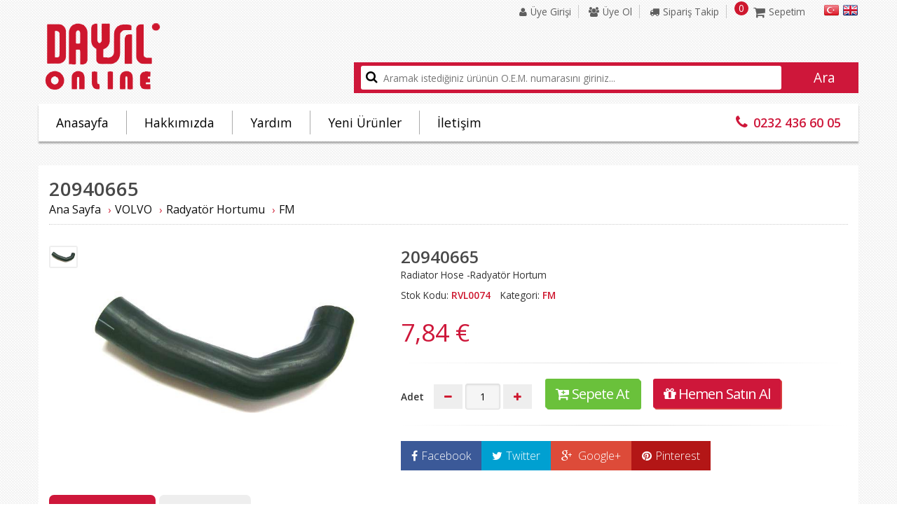

--- FILE ---
content_type: text/html; charset=utf-8
request_url: https://www.daysilonline.com/u/20940665
body_size: 7836
content:

<!DOCTYPE html>
<html lang="tr">
<head><meta charset="utf-8" /><meta http-equiv="Content-Type" content="text/html; charset=iso-8859-1" /><meta http-equiv="X-UA-Compatible" content="IE=edge" /><meta name="viewport" content="width=device-width,initial-scale=1,maximum-scale=1.0" /><title>
	20940665
</title><link rel="shortcut icon" href="/favicon.ico" type="image/x-icon" /><link href="/static/css/main.css" rel="stylesheet" /><link rel="stylesheet" href="/static/css/plugins.css" />
<link href="https://www.daysilonline.com/u/20940665" rel="canonical" /><meta name="robots" content="index,follow" /><meta property="og:title" content="20940665" /><meta property="og:description" content="20940665" /><meta property="og:url" content="http://www.daysilonline.com/u/20940665" /><meta property="og:image" content="http://www.daysilonline.com/uploads/urun/b/20940665.jpg" /><meta name="description" content="20940665" /></head>
<body id="body">
    <form method="post" action="./20940665" id="form1">
<div class="aspNetHidden">
<input type="hidden" name="__VIEWSTATE" id="__VIEWSTATE" value="[base64]/cZG9mHkSaMlZLndaiYCBAlDRtzN067Jj/tGRbCZATi3DS0rfqbvhY1/yZeCRnae1IwhzXUZgXoXEQCYGfuevS17vOPnznWxqHYXct8hNMERNsjQnRgdNjZuTZHk61L0DSDTOLTPJh+5lU0fSJo5ljxMeCV4V/RetOh0Qra/oJH5WJ3Q5jRb6QeZxSbbucUeKiIlMt4d08FGiGmxWkJ12hJM+8vfmaLHGAG4nYKYUro2R1Kwu0P+fDQ9hBWb7gjU5u8iEAeq8VNOStPbsreaku5oy+rZWds+48jlKkdUxqhkOkl9raIN+ga/A1Hp0dJs+hyihljVOcClWV4fKBKIaor7E1GxyBqlUQYNh8vMmlFr5YDePwnvBNHyrNWAXsjFOwgXMnw+osDa+kmo9GhlVbNvKJHI7uKsP7LIXGqQINCrudRChJQ72VECeWd0/F5PBxh1VqyOtGz2rj8EMoae9KqG05Gxnfn01lNL+t3XHIXDBDN3dTqVEEdQ8KKYku/[base64]/31A7wWHYU+2ZN/K9SxOuYrYb5ZNPuYNsIf1VETBcVN0lQ/aE0lZI95RcyyluoSivCFitlIb90/gUg94ARZJyDIk339NTAPKBzefod7mHjtiiqhjo2sT7M9VODIChcBiHA8FvQHZyY9jqHdD3wPQD/SiQtUIDB/scD2/35DAHZtrdzabplKZc593In+F4ZPpFa/pE4QFnbs4Ci5TkrFCad/SDrMlleiZbeT2SkOtDAoU2UG39EFlVdTeyaj3yjXjGzkJ9DQMNKJ7J7k5y0cQAMDQgYvXSRHK7+x5vEsqlCCjseYave075NVr/[base64]//yq0XjW+J+0HLpytfU/OAqJvcBl4MAZZ6jmjSpNJpM/[base64]/GsY5i5zXwLVcGphKISFXvDBRTpZ4yLcR3j+cJ/7NCGcviOJf7lUH4WUksFdQsTltdcD0iWk0xF1JOAoplBD0vPYXCStF3P1P+5Phxnt4z83XIE4iO1aDdd76yhdwZkMMGyC+ek9RcKdBCVYi6CLL0WS8eraJCI+xBJ4RWlyMS+9Kt+o3oSNwwxDFmFYKLjEi8RI3dwtoJ4pQTfHd3A4CQG8FWSPGBB/[base64]/6pQxn8jfqdKYuJPxtveAHV2pwaUGjPhwcinYy3KrpwqpNepu8fLvek993NJGET9BlE/2qiv/txYy99g/EiT8h8l87R+RvyviNiyiz30isd9vzXN4qrxnlFyb1hDOnnXjmG/cM9/G2r/5X85yLCoeRUUl7JuGyB3FQAGwukKWei/Ul86vZQJqgcVGpdQ0Gy4iuZNPN8LYF57QEZQ+2iWo6WLPH13l6wQZUlEdnqm4R/a6knD6ItAjQiTJpGiHfd81Jgs/+ikXyva/YlDsN4ZF3aJc567ziXZA1OoaDreofO4kCeJzSfle8KJLeieseLoPkFCfzeKLs5TTbgJeHGDnQZbwV9uAsPd6yaKAJY02R7qx3uFu+FbI0gB4ULJt2N+im8SpQ9xs42+nhWJuLawqSjN1ZDR/qhKQzovng7KnX2/TrCD9nPjawY70fGR1U1F9/4r4001MZ4gxvJTQqAPui81YIeNsMBL1rHBkktMT6m/60umT1uN16Of0VP097luqPbVQfp3NHJ2K2M3pK2igC6onkuSmtD3eByN9t7ofhQ6tw9GGDP9khm4uxtJaezALpXSDDbskzAdcccN/oH5I0+0GNG2qYfrOi0koPDoCzYxdfWJWuIqXoWvQhGODHGfzwijoxMnmW9gtwwcLf59vm9z+ZZhyGJGASWqStZfPn3WkaM1R1ejEED6DdpmEZGxsm4Qw8SiMxFgOdIudQRGaFsGxnFBmYOs8iBqTBim8oGB/R/syG3LN+JCIGsB82NZIw/6pKhLXA1qprs3/BmWCB7btotwecwCQdSbPRn9rYZrmr2b7S0+quXfCv90TBZ9BD9cSi/UWKL9ESNdskFVaZxMkDA2zckg6afXVrdF55HFcyM1+pyTQvdz2/1GwR3tVsF+rD/joMXaYtyRp1SYiUIXRLuwBMbm9Rbv1T9atn6kcrsJVHoCxbaSnlka3J66vgW7tTWC4OnqS0HIxkSK3fB4zdDD9dDo9+BaFLaAT8qxFpWopgS3ACe4QtbnjsugZfMIN9uCB+UwqZ2p9erp6w29wrvh1As78S0zUg3nar3+9SKXjOffLhyex5oSSdEm2dxeVZGYjQZH6/lpxvRfcDepUQ9FWhoFoPNF9xmgKVoQyInqPLX/WGmhtMZpaH1Q7wRE/wSVsqyGcQLE26/A89d+U+yG4+D6U5fmO+rfxrQP7nRUc4Gd0grZFAZBCwwrp1Wl4fPihTZY/TmdFlClas50LC7yoGugWNJ0Jlnp0DeesuST6Iejh4Dqorf30VrV9tPo9lGDj/J+TkMjmXFiPy1ARc4Abf3yJcFh2KCr8jMIgz0ZStqVZSDuaOj8Cg+ZN1Pz22oGKLC4+DlvA+Tiw3C3PZM2+CChn19dvvP+kv2ailiKKMdgLvmHlQVJsO/dF1FwSTyi1JEdtst54aN4omXR0W40YSx8iQZU/zPwPPXxRqlnoZwK+CYOhQDhtPai7vyy0j8Ay0JRAG8kyeGOOm/+GEBunwRi0Rksy+PQK+tBOGQ4aJVKOIlQ6QatjKzPv681/LqGVKbQUBAPO8YpxnVhYErjzFYU5oF/Ti5rI0eFzkOeYTur3pDU2azXK8447wNzGcQXz70D2xMSz2y26IpyNfkId3ZcA5vh9pG6cgICbc+eum+u6e9MmJwUsXxclPieHocsWB4aMpXLyvHvIQ5PjcV/i/kzcZPKM1Rj+ZEI1FT4ZxJyik1c31ZBARQMC5RianI8tWTsYk3rszYErik4FPhvtiQW9W+zVvqOlmWewVaQBWQqAO4plLSnAsnSdZ0v7WSaB5pRRDDLojGbCatbnKjd3HmeYLiT1Cjscg/pVh8jY00zN6bL49+iHJB5g+d/zgS0v+33V0ia6dgrj3Vy4ZuUWQqxOh+HDFiX9v/swMSM/TkMlhoSXBbeOlF9/Y/VGWwrR2BH7sDOFPq+n2L6PFb8dOCFscE0OUxwcSMvURa6+hPyoaSJ3keUBw/[base64]/ckUWQqYb" />
</div>

<div class="aspNetHidden">

	<input type="hidden" name="__VIEWSTATEGENERATOR" id="__VIEWSTATEGENERATOR" value="0166F0B1" />
	<input type="hidden" name="__EVENTVALIDATION" id="__EVENTVALIDATION" value="XIsoI3sk+I+JZptzvO7EKPPNh77i2cpPLP0MGWuvur3aATi2irXNGDe5n2dqhB4coWFghwtpGBk4qL1q5rbWiV2nK3o2hnMuZtXfosL9OVpDFFrTINJeOrYE2N4mSDI0" />
</div>
        <header>
            <div class="center">
                <div class="diller">
                    <a href="/dil/tr-TR" title="TR">
                        <img src="/static/img/tr.png" alt="TR"></a>
                    <a href="/dil/en-Us" title="EN">
                        <img src="/static/img/en.png" alt="EN"></a>
                </div>
                <div class="ustmenu">
                    
                    <div id="uye_login_yapmadi">
	
                        
                        <a href="/login"><i class="fa fa-user"></i>Üye Girişi</a>
                        <a href="/register"><i class="fa fa-users"></i>Üye Ol</a>
                        <a href="/siparis-takip"><i class="fa fa-truck"></i>Sipariş Takip</a>
                    
</div>
                    <div class="sepet sepetim">
                        <strong id="sepet_toplam_urun_sayisi">0</strong><i class="fa fa-shopping-cart fa-lg"></i><span>Sepetim</span>
                    </div>
                </div>
                <div class="clr logo">
                    <a href="/">
                        <img src="/static/img/Logo.png" alt="Daysil Otomotiv" /></a>
                </div>
                <div class="arama">
                    
                    <div class="arama_text">
                        <i class="fa fa-search"></i>
                        <input type="text" name="txtAra" id="txtAra" class="txtarama" placeholder="Aramak istediğiniz ürünün O.E.M. numarasını giriniz..." />
                    </div>
                    <button id="btnAra" type="button" class="btnarama">
                        Ara
                    </button>
                </div>
                  <nav class='clr mainmenu'><ul><li><a href='/' title='Anasayfa' target='_self'>Anasayfa</a></li><li><a href='/i/hakkimizda' title='Hakkımızda' target='_self'>Hakkımızda</a></li><li><a href='/i/yardim' title='Yardım' target='_self'>Yardım</a></li><li><a href='/yeni-urunler' title='Yeni Ürünler' target='_self'>Yeni Ürünler</a></li><li><a href='/iletisim' title='İletişim' target='_self'>İletişim</a></li><li><a href='tel:0232 436 60 05' title='0232 436 60 05'><i class='fa fa-phone'></i>0232 436 60 05</a></li></ul></nav>
                
            </div>
        </header>
        <div role="main" id="main">
            <div class="center">
                
                <section id="kolon_sag" class="content content_full">
                    
                    <aside id="page_header" class="page-header">
                        <h1 id="h1">20940665</h1>
                        <ol class="breadcrumb"><li><a href="/">Ana Sayfa</a></li><li><a href="/k/volvo">VOLVO</a></li><li><a href="/k/radyator-hortumu2">Radyatör Hortumu</a></li><li><a href="/k/fm">FM</a></li></ol>
                    </aside>
                    
    <div class="icerik">
        <div id="cb_lbl_urun_resimleri" class="urun_resimleri">
            
                    <div id="kucuk_resimler">
                
                    <a href="#" data-image="/uploads/urun/b/20940665.jpg" data-zoom-image="/uploads/urun/b/20940665.jpg">
                        <img id="img_1" src="/uploads/urun/k/small_20940665.jpg"
                            alt="20940665" />
                    </a>
                
                    </div>
        <div id="buyuk_resimler">
            <img id="ana_resim" src="/uploads/urun/b/20940665.jpg" data-zoom-image="/uploads/urun/b/20940665.jpg" />
        </div>
                

            
        </div>
        <div id="cb_lbl_urun_bilgisi" class="urun_bilgisi">
            
            <div class="urun_detay_bilgileri">
                <h2 class="urun_adi" urunid="375">20940665
                </h2>
                <span>Radiator Hose -Radyat&#246;r Hortum</span>
                <ul class="urun_genelbilgi">
                    
                    <li>Stok Kodu: <b>RVL0074</b></li>
                    
                    <li>Kategori: <b>FM</b></li>
                    
                </ul>
                
                <div class="urun_fiyat">
                    
                    <span id="cb_urun_fiyati" class="fiyat urun_fiyati"><b>7,84 &#x80;</b></span>
                    
                </div>
            </div>
            <div class="clr"></div>
            <hr />
            
            
            <div class="urun_islem">
                <div id="cb_urun_stok">
                    <div class="urun_adedi">
                        <b>Adet</b>
                        <a class="btn_azalt" href="javascript:void(0);"><i class="fa fa-minus" aria-hidden="true">
                        </i></a>
                        <input name="ctl00$cb$txt_adet" type="text" value="1" readonly="readonly" id="cb_txt_adet" class="txt_adet text" onkeypress="return sedeceSayi(event)" urunid="375" stok="1000" />
                        <a class="btn_artir" href="javascript:void(0);"><i class="fa fa-plus" aria-hidden="true">
                        </i></a>
                    </div>
                    <button id="btnSepeteAt" type="button" class="btnSepeteAt" disabled="disabled">
                        <i class="fa fa-cart-plus" aria-hidden="true"></i>Sepete At</button>
                    <button id="btnSatinAl" type="button" class="btnSatinAl" disabled="disabled">
                        <i class="fa fa-gift" aria-hidden="true"></i>Hemen Satın Al</button>
                </div>
            </div>
            <hr />
            <div class="social-likes">
                <div class="facebook">
                    <i class="fa fa-facebook"></i>Facebook
                </div>
                <div class="twitter">
                    <i class="fa fa-twitter"></i>Twitter
                </div>
                <div class="plusone">
                    <i class="fa fa-google-plus"></i>
                    Google+
                </div>
                <div class="pinterest" data-media="">
                    <i class="fa fa-pinterest"></i>Pinterest
                </div>
                <div class="social-likes__widget social-likes__widget_whatsapp" style="display:none;">
                    <a href="whatsapp://send?text=20940665http://www.daysilonline.com/u/20940665"
                        data-action="share/whatsapp/share"
                        class="social-likes__button social-likes__button_whatsapp">
                        <i class="fa fa-whatsapp"></i>Whatsapp</a>
                </div>
            </div>
        </div>
        <div class="clr"></div>
        <ul class="tabs">
            <li><a href="#urun_aciklamalari"><i class="fa fa-newspaper-o"></i>Açıklamalar</a>
            </li>
            <li><a href="#urun_yorumlari"><i class="fa fa-comments-o"></i>Yorumlar</a>
            </li>
            
        </ul>
        <div class="tabContainer">
            <div id="urun_aciklamalari" class="tabIcerigi"><h1>58mm X 61mm X 510mm</h1>
</div>
            <div id="urun_yorumlari" class="tabIcerigi urun_yorumlari">
                
                <div id="cb_lbl_ilk_yorum" class="testimonial">
                    <blockquote>ilk yorum yapan siz olun..</blockquote>
                </div>


                Sadece üyeler yorum yapabilir. Lütfen yorum yapmak için <a href='/login'>üye girişi</a> yapınız
                
            </div>
            
        </div>
        
                <div class="margin_top30">
                    <div class="kutu_baslik margin_bottom20">
                        <i class="fa fa-star-o"></i><strong>İlginizi Çekebilecek Ürünler</strong>
                    </div>
                    <ul class="urunler" id="benzer_urunler">
            
                <li class="item auto">
                    <div class="photo_info">
                        <a href="/u/1544701" title="1544701">
                            <img src="/uploads/urun/k/small_1544701.jpg" alt="1544701" />
                        </a>
                    </div>
                    <div class="urun_bilgi">
                        <div class="urun_adi">
                            <a href="/u/1544701" title="1544701">
                                1544701</a>
                        </div>
                         <span class="barkodu">Radiator Hose -Radyatör Hortum</span>
                        <span class="urun_fiyat">7,84 &#x80;</span>
                    </div>
                </li>
            
                <li class="item auto">
                    <div class="photo_info">
                        <a href="/u/1660218" title="1660218">
                            <img src="/uploads/urun/k/small_1660218.jpg" alt="1660218" />
                        </a>
                    </div>
                    <div class="urun_bilgi">
                        <div class="urun_adi">
                            <a href="/u/1660218" title="1660218">
                                1660218</a>
                        </div>
                         <span class="barkodu">Radiator Hose -Radyatör Hortum</span>
                        <span class="urun_fiyat">3,88 &#x80;</span>
                    </div>
                </li>
            
                <li class="item auto">
                    <div class="photo_info">
                        <a href="/u/20398475" title="20398475">
                            <img src="/uploads/urun/k/small_20398475.jpg" alt="20398475" />
                        </a>
                    </div>
                    <div class="urun_bilgi">
                        <div class="urun_adi">
                            <a href="/u/20398475" title="20398475">
                                20398475</a>
                        </div>
                         <span class="barkodu">Radiator Hose -Radyatör Hortum</span>
                        <span class="urun_fiyat">4,76 &#x80;</span>
                    </div>
                </li>
            
                <li class="item auto">
                    <div class="photo_info">
                        <a href="/u/20398477" title="20398477">
                            <img src="/uploads/urun/k/small_20398477.jpg" alt="20398477" />
                        </a>
                    </div>
                    <div class="urun_bilgi">
                        <div class="urun_adi">
                            <a href="/u/20398477" title="20398477">
                                20398477</a>
                        </div>
                         <span class="barkodu">Radiator Hose -Radyatör Hortum</span>
                        <span class="urun_fiyat">4,11 &#x80;</span>
                    </div>
                </li>
            
                <li class="item auto">
                    <div class="photo_info">
                        <a href="/u/20453670" title="20453670">
                            <img src="/uploads/urun/k/small_20453670.jpg" alt="20453670" />
                        </a>
                    </div>
                    <div class="urun_bilgi">
                        <div class="urun_adi">
                            <a href="/u/20453670" title="20453670">
                                20453670</a>
                        </div>
                         <span class="barkodu">Radiator Hose -Radyatör Hortum</span>
                        <span class="urun_fiyat">5,48 &#x80;</span>
                    </div>
                </li>
            
                <li class="item auto">
                    <div class="photo_info">
                        <a href="/u/20456429" title="20456429">
                            <img src="/uploads/urun/k/small_20456429.jpg" alt="20456429" />
                        </a>
                    </div>
                    <div class="urun_bilgi">
                        <div class="urun_adi">
                            <a href="/u/20456429" title="20456429">
                                20456429</a>
                        </div>
                         <span class="barkodu">Radiator Hose -Radyatör Hortum</span>
                        <span class="urun_fiyat">2,45 &#x80;</span>
                    </div>
                </li>
            
                <li class="item auto">
                    <div class="photo_info">
                        <a href="/u/20542202" title="20542202">
                            <img src="/uploads/urun/k/small_20542202.jpg" alt="20542202" />
                        </a>
                    </div>
                    <div class="urun_bilgi">
                        <div class="urun_adi">
                            <a href="/u/20542202" title="20542202">
                                20542202</a>
                        </div>
                         <span class="barkodu">Radiator Hose -Radyatör Hortum</span>
                        <span class="urun_fiyat">8,88 &#x80;</span>
                    </div>
                </li>
            
                <li class="item auto">
                    <div class="photo_info">
                        <a href="/u/20557007" title="20557007">
                            <img src="/uploads/urun/k/small_20557007.jpg" alt="20557007" />
                        </a>
                    </div>
                    <div class="urun_bilgi">
                        <div class="urun_adi">
                            <a href="/u/20557007" title="20557007">
                                20557007</a>
                        </div>
                         <span class="barkodu">Radiator Hose -Radyatör Hortum</span>
                        <span class="urun_fiyat">7,33 &#x80;</span>
                    </div>
                </li>
            
                <li class="item auto">
                    <div class="photo_info">
                        <a href="/u/20568388" title="20568388">
                            <img src="/uploads/urun/k/small_20568388.jpg" alt="20568388" />
                        </a>
                    </div>
                    <div class="urun_bilgi">
                        <div class="urun_adi">
                            <a href="/u/20568388" title="20568388">
                                20568388</a>
                        </div>
                         <span class="barkodu">Radiator Hose -Radyatör Hortum</span>
                        <span class="urun_fiyat">2,72 &#x80;</span>
                    </div>
                </li>
            
                <li class="item auto">
                    <div class="photo_info">
                        <a href="/u/20589303" title="20589303">
                            <img src="/uploads/urun/k/small_20589303.jpg" alt="20589303" />
                        </a>
                    </div>
                    <div class="urun_bilgi">
                        <div class="urun_adi">
                            <a href="/u/20589303" title="20589303">
                                20589303</a>
                        </div>
                         <span class="barkodu">Radiator Hose -Radyatör Hortum</span>
                        <span class="urun_fiyat">3,70 &#x80;</span>
                    </div>
                </li>
            
                </ul>
            </div> 
            
    </div>

                </section>
                <div class="clr"></div>
                
            </div>
        </div>
        <footer>
            <div class="center">
                <div class="footer_li">
                    <h5>Daysil Otomotiv</h5><ul><li><a href='/' title='Anasayfa' target='_self'>Anasayfa</a></li><li><a href='/i/hakkimizda' title='Hakkımızda' target='_self'>Hakkımızda</a></li><li><a href='/i/yardim' title='Yardım' target='_self'>Yardım</a></li><li><a href='/yeni-urunler' title='Yeni Ürünler' target='_self'>Yeni Ürünler</a></li><li><a href='/iletisim' title='İletişim' target='_self'>İletişim</a></li></ul>
                </div>
                <div class="footer_li">
                    <h5>Üye İşlemleri</h5>
                    <ul>
                        <li><a href="/register">Üye Ol</a></li>
                        <li><a href="/login">Üye Girişi</a></li>
                        <li><a href="/sifremi-hatirlat">Şifremi Unuttum</a></li>
                        <li><a href="/hesap">Hesabım</a></li>
                        <li><a href="/siparislerim">Siparişlerim</a></li>
                        <li class="sepetim">Sepetim</li>
                    </ul>
                </div>
                <div class="footer_li">
                    <h5>Müşteri Hizmetleri</h5><ul><li><a href='/i/mesafeli-satis-sozlesmesi' title='Mesafeli Satış Sözleşmesi'>Mesafeli Satış Sözleşmesi</a></li><li><a href='/i/uyelik-sozlesmesi' title='Üyelik Sözleşmesi'>Üyelik Sözleşmesi</a></li><li><a href='/i/gizlilik-ve-guvenlik' title='Gizlilik ve Güvenlik'>Gizlilik ve Güvenlik</a></li><li><a href='/i/garanti-sartlari' title='Garanti Şartları'>Garanti Şartları</a></li><li><a href='/i/iade-sartlari' title='İade Şartları'>İade Şartları</a></li><li><a href='/i/yardim' title='Yardım'>Yardım</a></li></ul>
                </div>
                <div class="right">
                    <img src="/static/img/sslSertifikasi.png" alt="ssl">
                </div>
                <div class="clr"></div>
                <div class="copyright">
                    <div class="right text_right">
                        <p>
                            © Copyright <span class="copy_year">2014</span> <b>Daysil Otomotiv</b>.
                            Tüm Hakları Saklıdır
                        </p>
                        <a href="http://www.eticaretizmir.com" title="e-ticaret sitesi"
                            target="_blank">
                            <img src="/static/img/eticaret.png" alt="e-ticaret sitesi"></a>
                    </div>
                    <img class="left" src="/static/img/banka-logo.png">
                </div>
                  
                        <div id="etbis">
                            <a href="https://etbis.eticaret.gov.tr/sitedogrulama/6164272216363065" target="_blank">
                                <img src="/static/img/etbis.jpg" alt="etbis" /></a>
                        </div>
                        
            </div>
        </footer>
        <a href="#" id="to-top"><i class="fa fa-angle-up none"></i></a>
    </form>
    <div id="modal_sepet" style="display: none">
        <div class="modal_header">
            <i class="fa fa-shopping-cart"></i>
            Sepetim
        </div>
        <div class="modal_content">
            Sepetinizde hiç ürün yok.
        </div>
        <div class="modal_footer">
            <button type="button" class="btn btn_success" id="modal_btn">
                <i class="fa fa-credit-card fa-lg"></i>Ödeme Yap</button>
        </div>
    </div>

    

    <script src="//ajax.googleapis.com/ajax/libs/jquery/1.11.3/jquery.min.js"></script>
    <script>!window.jQuery && document.write(decodeURI('%3Cscript src="/static/js/jquery-1.11.3.min.js"%3E%3C/script%3E'));</script>
    <script src="/static/js/plugins.js"></script>
    <script src="/static/js/app.js"></script>
    
    <script src="/static/js/pages/urunler.js"></script>

    
<script defer src="https://static.cloudflareinsights.com/beacon.min.js/vcd15cbe7772f49c399c6a5babf22c1241717689176015" integrity="sha512-ZpsOmlRQV6y907TI0dKBHq9Md29nnaEIPlkf84rnaERnq6zvWvPUqr2ft8M1aS28oN72PdrCzSjY4U6VaAw1EQ==" data-cf-beacon='{"version":"2024.11.0","token":"ede6efd1f220416bbf488865540166d7","r":1,"server_timing":{"name":{"cfCacheStatus":true,"cfEdge":true,"cfExtPri":true,"cfL4":true,"cfOrigin":true,"cfSpeedBrain":true},"location_startswith":null}}' crossorigin="anonymous"></script>
</body>
</html>


--- FILE ---
content_type: application/javascript
request_url: https://www.daysilonline.com/static/js/pages/urunler.js
body_size: 15366
content:
/* jQuery elevateZoom 3.0.8 - Demo's and documentation: - www.elevateweb.co.uk/image-zoom - Copyright (c) 2013 Andrew Eades - www.elevateweb.co.uk - Dual licensed under the LGPL licenses. - http://en.wikipedia.org/wiki/MIT_License - http://en.wikipedia.org/wiki/GNU_General_Public_License */
"function" !== typeof Object.create && (Object.create = function (d) { function h() { } h.prototype = d; return new h });

(function (d, h, l, m) {
    var k = {
        init: function (b, a) {
            var c = this; c.elem = a; c.$elem = d(a); c.imageSrc = c.$elem.data("zoom-image") ? c.$elem.data("zoom-image") : c.$elem.attr("src"); c.options = d.extend({}, d.fn.elevateZoom.options, b); c.options.tint && (c.options.lensColour = "none", c.options.lensOpacity = "1"); "inner" == c.options.zoomType && (c.options.showLens = !1); c.$elem.parent().removeAttr("title").removeAttr("alt"); c.zoomImage = c.imageSrc; c.refresh(1); d("#" + c.options.gallery + " a").click(function (a) {
                c.options.galleryActiveClass &&
                (d("#" + c.options.gallery + " a").removeClass(c.options.galleryActiveClass), d(this).addClass(c.options.galleryActiveClass)); a.preventDefault(); d(this).data("zoom-image") ? c.zoomImagePre = d(this).data("zoom-image") : c.zoomImagePre = d(this).data("image"); c.swaptheimage(d(this).data("image"), c.zoomImagePre); return !1
            })
        }, refresh: function (b) { var a = this; setTimeout(function () { a.fetch(a.imageSrc) }, b || a.options.refresh) }, fetch: function (b) {
            var a = this, c = new Image; c.onload = function () {
                a.largeWidth = c.width; a.largeHeight =
                c.height; a.startZoom(); a.currentImage = a.imageSrc; a.options.onZoomedImageLoaded(a.$elem)
            }; c.src = b
        }, startZoom: function () {
            var b = this; b.nzWidth = b.$elem.width(); b.nzHeight = b.$elem.height(); b.isWindowActive = !1; b.isLensActive = !1; b.isTintActive = !1; b.overWindow = !1; b.options.imageCrossfade && (b.zoomWrap = b.$elem.wrap('<div style="height:' + b.nzHeight + "px;width:" + b.nzWidth + 'px;" class="zoomWrapper" />'), b.$elem.css("position", "absolute")); b.zoomLock = 1; b.scrollingLock = !1; b.changeBgSize = !1; b.currentZoomLevel = b.options.zoomLevel;
            b.nzOffset = b.$elem.offset(); b.widthRatio = b.largeWidth / b.currentZoomLevel / b.nzWidth; b.heightRatio = b.largeHeight / b.currentZoomLevel / b.nzHeight; "window" == b.options.zoomType && (b.zoomWindowStyle = "overflow: hidden;background-position: 0px 0px;text-align:center;background-color: " + String(b.options.zoomWindowBgColour) + ";width: " + String(b.options.zoomWindowWidth) + "px;height: " + String(b.options.zoomWindowHeight) + "px;float: left;background-size: " + b.largeWidth / b.currentZoomLevel + "px " + b.largeHeight / b.currentZoomLevel +
            "px;display: none;z-index:100;border: " + String(b.options.borderSize) + "px solid " + b.options.borderColour + ";background-repeat: no-repeat;position: absolute;"); if ("inner" == b.options.zoomType) { var a = b.$elem.css("border-left-width"); b.zoomWindowStyle = "overflow: hidden;margin-left: " + String(a) + ";margin-top: " + String(a) + ";background-position: 0px 0px;width: " + String(b.nzWidth) + "px;height: " + String(b.nzHeight) + "px;float: left;display: none;cursor:" + b.options.cursor + ";px solid " + b.options.borderColour + ";background-repeat: no-repeat;position: absolute;" } "window" ==
            b.options.zoomType && (lensHeight = b.nzHeight < b.options.zoomWindowWidth / b.widthRatio ? b.nzHeight : String(b.options.zoomWindowHeight / b.heightRatio), lensWidth = b.largeWidth < b.options.zoomWindowWidth ? b.nzWidth : b.options.zoomWindowWidth / b.widthRatio, b.lensStyle = "background-position: 0px 0px;width: " + String(b.options.zoomWindowWidth / b.widthRatio) + "px;height: " + String(b.options.zoomWindowHeight / b.heightRatio) + "px;float: right;display: none;overflow: hidden;z-index: 999;-webkit-transform: translateZ(0);opacity:" +
            b.options.lensOpacity + ";filter: alpha(opacity = " + 100 * b.options.lensOpacity + "); zoom:1;width:" + lensWidth + "px;height:" + lensHeight + "px;background-color:" + b.options.lensColour + ";cursor:" + b.options.cursor + ";border: " + b.options.lensBorderSize + "px solid " + b.options.lensBorderColour + ";background-repeat: no-repeat;position: absolute;"); b.tintStyle = "display: block;position: absolute;background-color: " + b.options.tintColour + ";filter:alpha(opacity=0);opacity: 0;width: " + b.nzWidth + "px;height: " + b.nzHeight + "px;";
            b.lensRound = ""; "lens" == b.options.zoomType && (b.lensStyle = "background-position: 0px 0px;float: left;display: none;border: " + String(b.options.borderSize) + "px solid " + b.options.borderColour + ";width:" + String(b.options.lensSize) + "px;height:" + String(b.options.lensSize) + "px;background-repeat: no-repeat;position: absolute;"); "round" == b.options.lensShape && (b.lensRound = "border-top-left-radius: " + String(b.options.lensSize / 2 + b.options.borderSize) + "px;border-top-right-radius: " + String(b.options.lensSize / 2 + b.options.borderSize) +
            "px;border-bottom-left-radius: " + String(b.options.lensSize / 2 + b.options.borderSize) + "px;border-bottom-right-radius: " + String(b.options.lensSize / 2 + b.options.borderSize) + "px;"); b.zoomContainer = d('<div class="zoomContainer" style="-webkit-transform: translateZ(0);position:absolute;left:' + b.nzOffset.left + "px;top:" + b.nzOffset.top + "px;height:" + b.nzHeight + "px;width:" + b.nzWidth + 'px;"></div>'); d("body").append(b.zoomContainer); b.options.containLensZoom && "lens" == b.options.zoomType && b.zoomContainer.css("overflow",
            "hidden"); "inner" != b.options.zoomType && (b.zoomLens = d("<div class='zoomLens' style='" + b.lensStyle + b.lensRound + "'>&nbsp;</div>").appendTo(b.zoomContainer).click(function () { b.$elem.trigger("click") }), b.options.tint && (b.tintContainer = d("<div/>").addClass("tintContainer"), b.zoomTint = d("<div class='zoomTint' style='" + b.tintStyle + "'></div>"), b.zoomLens.wrap(b.tintContainer), b.zoomTintcss = b.zoomLens.after(b.zoomTint), b.zoomTintImage = d('<img style="position: absolute; left: 0px; top: 0px; max-width: none; width: ' +
            b.nzWidth + "px; height: " + b.nzHeight + 'px;" src="' + b.imageSrc + '">').appendTo(b.zoomLens).click(function () { b.$elem.trigger("click") }))); isNaN(b.options.zoomWindowPosition) ? b.zoomWindow = d("<div style='z-index:999;left:" + b.windowOffsetLeft + "px;top:" + b.windowOffsetTop + "px;" + b.zoomWindowStyle + "' class='zoomWindow'>&nbsp;</div>").appendTo("body").click(function () { b.$elem.trigger("click") }) : b.zoomWindow = d("<div style='z-index:999;left:" + b.windowOffsetLeft + "px;top:" + b.windowOffsetTop + "px;" + b.zoomWindowStyle +
            "' class='zoomWindow'>&nbsp;</div>").appendTo(b.zoomContainer).click(function () { b.$elem.trigger("click") }); b.zoomWindowContainer = d("<div/>").addClass("zoomWindowContainer").css("width", b.options.zoomWindowWidth); b.zoomWindow.wrap(b.zoomWindowContainer); "lens" == b.options.zoomType && b.zoomLens.css({ backgroundImage: "url('" + b.imageSrc + "')" }); "window" == b.options.zoomType && b.zoomWindow.css({ backgroundImage: "url('" + b.imageSrc + "')" }); "inner" == b.options.zoomType && b.zoomWindow.css({
                backgroundImage: "url('" + b.imageSrc +
                "')"
            }); b.$elem.bind("touchmove", function (a) { a.preventDefault(); b.setPosition(a.originalEvent.touches[0] || a.originalEvent.changedTouches[0]) }); b.zoomContainer.bind("touchmove", function (a) { "inner" == b.options.zoomType && b.showHideWindow("show"); a.preventDefault(); b.setPosition(a.originalEvent.touches[0] || a.originalEvent.changedTouches[0]) }); b.zoomContainer.bind("touchend", function (a) { b.showHideWindow("hide"); b.options.showLens && b.showHideLens("hide"); b.options.tint && "inner" != b.options.zoomType && b.showHideTint("hide") });
            b.$elem.bind("touchend", function (a) { b.showHideWindow("hide"); b.options.showLens && b.showHideLens("hide"); b.options.tint && "inner" != b.options.zoomType && b.showHideTint("hide") }); b.options.showLens && (b.zoomLens.bind("touchmove", function (a) { a.preventDefault(); b.setPosition(a.originalEvent.touches[0] || a.originalEvent.changedTouches[0]) }), b.zoomLens.bind("touchend", function (a) { b.showHideWindow("hide"); b.options.showLens && b.showHideLens("hide"); b.options.tint && "inner" != b.options.zoomType && b.showHideTint("hide") }));
            b.$elem.bind("mousemove", function (a) { !1 == b.overWindow && b.setElements("show"); if (b.lastX !== a.clientX || b.lastY !== a.clientY) b.setPosition(a), b.currentLoc = a; b.lastX = a.clientX; b.lastY = a.clientY }); b.zoomContainer.bind("mousemove", function (a) { !1 == b.overWindow && b.setElements("show"); if (b.lastX !== a.clientX || b.lastY !== a.clientY) b.setPosition(a), b.currentLoc = a; b.lastX = a.clientX; b.lastY = a.clientY }); "inner" != b.options.zoomType && b.zoomLens.bind("mousemove", function (a) {
                if (b.lastX !== a.clientX || b.lastY !== a.clientY) b.setPosition(a),
                b.currentLoc = a; b.lastX = a.clientX; b.lastY = a.clientY
            }); b.options.tint && "inner" != b.options.zoomType && b.zoomTint.bind("mousemove", function (a) { if (b.lastX !== a.clientX || b.lastY !== a.clientY) b.setPosition(a), b.currentLoc = a; b.lastX = a.clientX; b.lastY = a.clientY }); "inner" == b.options.zoomType && b.zoomWindow.bind("mousemove", function (a) { if (b.lastX !== a.clientX || b.lastY !== a.clientY) b.setPosition(a), b.currentLoc = a; b.lastX = a.clientX; b.lastY = a.clientY }); b.zoomContainer.add(b.$elem).mouseenter(function () {
                !1 == b.overWindow &&
                b.setElements("show")
            }).mouseleave(function () { b.scrollLock || b.setElements("hide") }); "inner" != b.options.zoomType && b.zoomWindow.mouseenter(function () { b.overWindow = !0; b.setElements("hide") }).mouseleave(function () { b.overWindow = !1 }); b.minZoomLevel = b.options.minZoomLevel ? b.options.minZoomLevel : 2 * b.options.scrollZoomIncrement; b.options.scrollZoom && b.zoomContainer.add(b.$elem).bind("mousewheel DOMMouseScroll MozMousePixelScroll", function (a) {
                b.scrollLock = !0; clearTimeout(d.data(this, "timer")); d.data(this, "timer",
                setTimeout(function () { b.scrollLock = !1 }, 250)); var e = a.originalEvent.wheelDelta || -1 * a.originalEvent.detail; a.stopImmediatePropagation(); a.stopPropagation(); a.preventDefault(); 0 < e / 120 ? b.currentZoomLevel >= b.minZoomLevel && b.changeZoomLevel(b.currentZoomLevel - b.options.scrollZoomIncrement) : b.options.maxZoomLevel ? b.currentZoomLevel <= b.options.maxZoomLevel && b.changeZoomLevel(parseFloat(b.currentZoomLevel) + b.options.scrollZoomIncrement) : b.changeZoomLevel(parseFloat(b.currentZoomLevel) + b.options.scrollZoomIncrement);
                return !1
            })
        }, setElements: function (b) {
            if (!this.options.zoomEnabled) return !1; "show" == b && this.isWindowSet && ("inner" == this.options.zoomType && this.showHideWindow("show"), "window" == this.options.zoomType && this.showHideWindow("show"), this.options.showLens && this.showHideLens("show"), this.options.tint && "inner" != this.options.zoomType && this.showHideTint("show")); "hide" == b && ("window" == this.options.zoomType && this.showHideWindow("hide"), this.options.tint || this.showHideWindow("hide"), this.options.showLens && this.showHideLens("hide"),
            this.options.tint && this.showHideTint("hide"))
        }, setPosition: function (b) {
            if (!this.options.zoomEnabled) return !1; this.nzHeight = this.$elem.height(); this.nzWidth = this.$elem.width(); this.nzOffset = this.$elem.offset(); this.options.tint && "inner" != this.options.zoomType && (this.zoomTint.css({ top: 0 }), this.zoomTint.css({ left: 0 })); this.options.responsive && !this.options.scrollZoom && this.options.showLens && (lensHeight = this.nzHeight < this.options.zoomWindowWidth / this.widthRatio ? this.nzHeight : String(this.options.zoomWindowHeight /
            this.heightRatio), lensWidth = this.largeWidth < this.options.zoomWindowWidth ? this.nzWidth : this.options.zoomWindowWidth / this.widthRatio, this.widthRatio = this.largeWidth / this.nzWidth, this.heightRatio = this.largeHeight / this.nzHeight, "lens" != this.options.zoomType && (lensHeight = this.nzHeight < this.options.zoomWindowWidth / this.widthRatio ? this.nzHeight : String(this.options.zoomWindowHeight / this.heightRatio), lensWidth = this.options.zoomWindowWidth < this.options.zoomWindowWidth ? this.nzWidth : this.options.zoomWindowWidth /
            this.widthRatio, this.zoomLens.css("width", lensWidth), this.zoomLens.css("height", lensHeight), this.options.tint && (this.zoomTintImage.css("width", this.nzWidth), this.zoomTintImage.css("height", this.nzHeight))), "lens" == this.options.zoomType && this.zoomLens.css({ width: String(this.options.lensSize) + "px", height: String(this.options.lensSize) + "px" })); this.zoomContainer.css({ top: this.nzOffset.top }); this.zoomContainer.css({ left: this.nzOffset.left }); this.mouseLeft = parseInt(b.pageX - this.nzOffset.left); this.mouseTop =
            parseInt(b.pageY - this.nzOffset.top); "window" == this.options.zoomType && (this.Etoppos = this.mouseTop < this.zoomLens.height() / 2, this.Eboppos = this.mouseTop > this.nzHeight - this.zoomLens.height() / 2 - 2 * this.options.lensBorderSize, this.Eloppos = this.mouseLeft < 0 + this.zoomLens.width() / 2, this.Eroppos = this.mouseLeft > this.nzWidth - this.zoomLens.width() / 2 - 2 * this.options.lensBorderSize); "inner" == this.options.zoomType && (this.Etoppos = this.mouseTop < this.nzHeight / 2 / this.heightRatio, this.Eboppos = this.mouseTop > this.nzHeight -
            this.nzHeight / 2 / this.heightRatio, this.Eloppos = this.mouseLeft < 0 + this.nzWidth / 2 / this.widthRatio, this.Eroppos = this.mouseLeft > this.nzWidth - this.nzWidth / 2 / this.widthRatio - 2 * this.options.lensBorderSize); 0 >= this.mouseLeft || 0 > this.mouseTop || this.mouseLeft > this.nzWidth || this.mouseTop > this.nzHeight ? this.setElements("hide") : (this.options.showLens && (this.lensLeftPos = String(this.mouseLeft - this.zoomLens.width() / 2), this.lensTopPos = String(this.mouseTop - this.zoomLens.height() / 2)), this.Etoppos && (this.lensTopPos = 0),
            this.Eloppos && (this.tintpos = this.lensLeftPos = this.windowLeftPos = 0), "window" == this.options.zoomType && (this.Eboppos && (this.lensTopPos = Math.max(this.nzHeight - this.zoomLens.height() - 2 * this.options.lensBorderSize, 0)), this.Eroppos && (this.lensLeftPos = this.nzWidth - this.zoomLens.width() - 2 * this.options.lensBorderSize)), "inner" == this.options.zoomType && (this.Eboppos && (this.lensTopPos = Math.max(this.nzHeight - 2 * this.options.lensBorderSize, 0)), this.Eroppos && (this.lensLeftPos = this.nzWidth - this.nzWidth - 2 * this.options.lensBorderSize)),
            "lens" == this.options.zoomType && (this.windowLeftPos = String(-1 * ((b.pageX - this.nzOffset.left) * this.widthRatio - this.zoomLens.width() / 2)), this.windowTopPos = String(-1 * ((b.pageY - this.nzOffset.top) * this.heightRatio - this.zoomLens.height() / 2)), this.zoomLens.css({ backgroundPosition: this.windowLeftPos + "px " + this.windowTopPos + "px" }), this.changeBgSize && (this.nzHeight > this.nzWidth ? ("lens" == this.options.zoomType && this.zoomLens.css({
                "background-size": this.largeWidth / this.newvalueheight + "px " + this.largeHeight / this.newvalueheight +
                "px"
            }), this.zoomWindow.css({ "background-size": this.largeWidth / this.newvalueheight + "px " + this.largeHeight / this.newvalueheight + "px" })) : ("lens" == this.options.zoomType && this.zoomLens.css({ "background-size": this.largeWidth / this.newvaluewidth + "px " + this.largeHeight / this.newvaluewidth + "px" }), this.zoomWindow.css({ "background-size": this.largeWidth / this.newvaluewidth + "px " + this.largeHeight / this.newvaluewidth + "px" })), this.changeBgSize = !1), this.setWindowPostition(b)), this.options.tint && "inner" != this.options.zoomType &&
            this.setTintPosition(b), "window" == this.options.zoomType && this.setWindowPostition(b), "inner" == this.options.zoomType && this.setWindowPostition(b), this.options.showLens && (this.fullwidth && "lens" != this.options.zoomType && (this.lensLeftPos = 0), this.zoomLens.css({ left: this.lensLeftPos + "px", top: this.lensTopPos + "px" })))
        }, showHideWindow: function (b) {
            "show" != b || this.isWindowActive || (this.options.zoomWindowFadeIn ? this.zoomWindow.stop(!0, !0, !1).fadeIn(this.options.zoomWindowFadeIn) : this.zoomWindow.show(), this.isWindowActive =
            !0); "hide" == b && this.isWindowActive && (this.options.zoomWindowFadeOut ? this.zoomWindow.stop(!0, !0).fadeOut(this.options.zoomWindowFadeOut) : this.zoomWindow.hide(), this.isWindowActive = !1)
        }, showHideLens: function (b) {
            "show" != b || this.isLensActive || (this.options.lensFadeIn ? this.zoomLens.stop(!0, !0, !1).fadeIn(this.options.lensFadeIn) : this.zoomLens.show(), this.isLensActive = !0); "hide" == b && this.isLensActive && (this.options.lensFadeOut ? this.zoomLens.stop(!0, !0).fadeOut(this.options.lensFadeOut) : this.zoomLens.hide(),
            this.isLensActive = !1)
        }, showHideTint: function (b) { "show" != b || this.isTintActive || (this.options.zoomTintFadeIn ? this.zoomTint.css({ opacity: this.options.tintOpacity }).animate().stop(!0, !0).fadeIn("slow") : (this.zoomTint.css({ opacity: this.options.tintOpacity }).animate(), this.zoomTint.show()), this.isTintActive = !0); "hide" == b && this.isTintActive && (this.options.zoomTintFadeOut ? this.zoomTint.stop(!0, !0).fadeOut(this.options.zoomTintFadeOut) : this.zoomTint.hide(), this.isTintActive = !1) }, setLensPostition: function (b) { },
        setWindowPostition: function (b) {
            var a = this; if (isNaN(a.options.zoomWindowPosition)) a.externalContainer = d("#" + a.options.zoomWindowPosition), a.externalContainerWidth = a.externalContainer.width(), a.externalContainerHeight = a.externalContainer.height(), a.externalContainerOffset = a.externalContainer.offset(), a.windowOffsetTop = a.externalContainerOffset.top, a.windowOffsetLeft = a.externalContainerOffset.left; else switch (a.options.zoomWindowPosition) {
                case 1: a.windowOffsetTop = a.options.zoomWindowOffety; a.windowOffsetLeft =
                +a.nzWidth; break; case 2: a.options.zoomWindowHeight > a.nzHeight && (a.windowOffsetTop = -1 * (a.options.zoomWindowHeight / 2 - a.nzHeight / 2), a.windowOffsetLeft = a.nzWidth); break; case 3: a.windowOffsetTop = a.nzHeight - a.zoomWindow.height() - 2 * a.options.borderSize; a.windowOffsetLeft = a.nzWidth; break; case 4: a.windowOffsetTop = a.nzHeight; a.windowOffsetLeft = a.nzWidth; break; case 5: a.windowOffsetTop = a.nzHeight; a.windowOffsetLeft = a.nzWidth - a.zoomWindow.width() - 2 * a.options.borderSize; break; case 6: a.options.zoomWindowHeight >
                a.nzHeight && (a.windowOffsetTop = a.nzHeight, a.windowOffsetLeft = -1 * (a.options.zoomWindowWidth / 2 - a.nzWidth / 2 + 2 * a.options.borderSize)); break; case 7: a.windowOffsetTop = a.nzHeight; a.windowOffsetLeft = 0; break; case 8: a.windowOffsetTop = a.nzHeight; a.windowOffsetLeft = -1 * (a.zoomWindow.width() + 2 * a.options.borderSize); break; case 9: a.windowOffsetTop = a.nzHeight - a.zoomWindow.height() - 2 * a.options.borderSize; a.windowOffsetLeft = -1 * (a.zoomWindow.width() + 2 * a.options.borderSize); break; case 10: a.options.zoomWindowHeight > a.nzHeight &&
                (a.windowOffsetTop = -1 * (a.options.zoomWindowHeight / 2 - a.nzHeight / 2), a.windowOffsetLeft = -1 * (a.zoomWindow.width() + 2 * a.options.borderSize)); break; case 11: a.windowOffsetTop = a.options.zoomWindowOffety; a.windowOffsetLeft = -1 * (a.zoomWindow.width() + 2 * a.options.borderSize); break; case 12: a.windowOffsetTop = -1 * (a.zoomWindow.height() + 2 * a.options.borderSize); a.windowOffsetLeft = -1 * (a.zoomWindow.width() + 2 * a.options.borderSize); break; case 13: a.windowOffsetTop = -1 * (a.zoomWindow.height() + 2 * a.options.borderSize); a.windowOffsetLeft =
                0; break; case 14: a.options.zoomWindowHeight > a.nzHeight && (a.windowOffsetTop = -1 * (a.zoomWindow.height() + 2 * a.options.borderSize), a.windowOffsetLeft = -1 * (a.options.zoomWindowWidth / 2 - a.nzWidth / 2 + 2 * a.options.borderSize)); break; case 15: a.windowOffsetTop = -1 * (a.zoomWindow.height() + 2 * a.options.borderSize); a.windowOffsetLeft = a.nzWidth - a.zoomWindow.width() - 2 * a.options.borderSize; break; case 16: a.windowOffsetTop = -1 * (a.zoomWindow.height() + 2 * a.options.borderSize); a.windowOffsetLeft = a.nzWidth; break; default: a.windowOffsetTop =
                a.options.zoomWindowOffety, a.windowOffsetLeft = a.nzWidth
            } a.isWindowSet = !0; a.windowOffsetTop += a.options.zoomWindowOffety; a.windowOffsetLeft += a.options.zoomWindowOffetx; a.zoomWindow.css({ top: a.windowOffsetTop }); a.zoomWindow.css({ left: a.windowOffsetLeft }); "inner" == a.options.zoomType && (a.zoomWindow.css({ top: 0 }), a.zoomWindow.css({ left: 0 })); a.windowLeftPos = String(-1 * ((b.pageX - a.nzOffset.left) * a.widthRatio - a.zoomWindow.width() / 2)); a.windowTopPos = String(-1 * ((b.pageY - a.nzOffset.top) * a.heightRatio - a.zoomWindow.height() /
            2)); a.Etoppos && (a.windowTopPos = 0); a.Eloppos && (a.windowLeftPos = 0); a.Eboppos && (a.windowTopPos = -1 * (a.largeHeight / a.currentZoomLevel - a.zoomWindow.height())); a.Eroppos && (a.windowLeftPos = -1 * (a.largeWidth / a.currentZoomLevel - a.zoomWindow.width())); a.fullheight && (a.windowTopPos = 0); a.fullwidth && (a.windowLeftPos = 0); if ("window" == a.options.zoomType || "inner" == a.options.zoomType) 1 == a.zoomLock && (1 >= a.widthRatio && (a.windowLeftPos = 0), 1 >= a.heightRatio && (a.windowTopPos = 0)), a.largeHeight < a.options.zoomWindowHeight && (a.windowTopPos =
            0), a.largeWidth < a.options.zoomWindowWidth && (a.windowLeftPos = 0), a.options.easing ? (a.xp || (a.xp = 0), a.yp || (a.yp = 0), a.loop || (a.loop = setInterval(function () {
                a.xp += (a.windowLeftPos - a.xp) / a.options.easingAmount; a.yp += (a.windowTopPos - a.yp) / a.options.easingAmount; a.scrollingLock ? (clearInterval(a.loop), a.xp = a.windowLeftPos, a.yp = a.windowTopPos, a.xp = -1 * ((b.pageX - a.nzOffset.left) * a.widthRatio - a.zoomWindow.width() / 2), a.yp = -1 * ((b.pageY - a.nzOffset.top) * a.heightRatio - a.zoomWindow.height() / 2), a.changeBgSize && (a.nzHeight >
                a.nzWidth ? ("lens" == a.options.zoomType && a.zoomLens.css({ "background-size": a.largeWidth / a.newvalueheight + "px " + a.largeHeight / a.newvalueheight + "px" }), a.zoomWindow.css({ "background-size": a.largeWidth / a.newvalueheight + "px " + a.largeHeight / a.newvalueheight + "px" })) : ("lens" != a.options.zoomType && a.zoomLens.css({ "background-size": a.largeWidth / a.newvaluewidth + "px " + a.largeHeight / a.newvalueheight + "px" }), a.zoomWindow.css({ "background-size": a.largeWidth / a.newvaluewidth + "px " + a.largeHeight / a.newvaluewidth + "px" })),
                a.changeBgSize = !1), a.zoomWindow.css({ backgroundPosition: a.windowLeftPos + "px " + a.windowTopPos + "px" }), a.scrollingLock = !1, a.loop = !1) : (a.changeBgSize && (a.nzHeight > a.nzWidth ? ("lens" == a.options.zoomType && a.zoomLens.css({ "background-size": a.largeWidth / a.newvalueheight + "px " + a.largeHeight / a.newvalueheight + "px" }), a.zoomWindow.css({ "background-size": a.largeWidth / a.newvalueheight + "px " + a.largeHeight / a.newvalueheight + "px" })) : ("lens" != a.options.zoomType && a.zoomLens.css({
                    "background-size": a.largeWidth / a.newvaluewidth +
                    "px " + a.largeHeight / a.newvaluewidth + "px"
                }), a.zoomWindow.css({ "background-size": a.largeWidth / a.newvaluewidth + "px " + a.largeHeight / a.newvaluewidth + "px" })), a.changeBgSize = !1), a.zoomWindow.css({ backgroundPosition: a.xp + "px " + a.yp + "px" }))
            }, 16))) : (a.changeBgSize && (a.nzHeight > a.nzWidth ? ("lens" == a.options.zoomType && a.zoomLens.css({ "background-size": a.largeWidth / a.newvalueheight + "px " + a.largeHeight / a.newvalueheight + "px" }), a.zoomWindow.css({
                "background-size": a.largeWidth / a.newvalueheight + "px " + a.largeHeight /
                a.newvalueheight + "px"
            })) : ("lens" == a.options.zoomType && a.zoomLens.css({ "background-size": a.largeWidth / a.newvaluewidth + "px " + a.largeHeight / a.newvaluewidth + "px" }), a.largeHeight / a.newvaluewidth < a.options.zoomWindowHeight ? a.zoomWindow.css({ "background-size": a.largeWidth / a.newvaluewidth + "px " + a.largeHeight / a.newvaluewidth + "px" }) : a.zoomWindow.css({ "background-size": a.largeWidth / a.newvalueheight + "px " + a.largeHeight / a.newvalueheight + "px" })), a.changeBgSize = !1), a.zoomWindow.css({
                backgroundPosition: a.windowLeftPos +
                "px " + a.windowTopPos + "px"
            }))
        }, setTintPosition: function (b) {
            this.nzOffset = this.$elem.offset(); this.tintpos = String(-1 * (b.pageX - this.nzOffset.left - this.zoomLens.width() / 2)); this.tintposy = String(-1 * (b.pageY - this.nzOffset.top - this.zoomLens.height() / 2)); this.Etoppos && (this.tintposy = 0); this.Eloppos && (this.tintpos = 0); this.Eboppos && (this.tintposy = -1 * (this.nzHeight - this.zoomLens.height() - 2 * this.options.lensBorderSize)); this.Eroppos && (this.tintpos = -1 * (this.nzWidth - this.zoomLens.width() - 2 * this.options.lensBorderSize));
            this.options.tint && (this.fullheight && (this.tintposy = 0), this.fullwidth && (this.tintpos = 0), this.zoomTintImage.css({ left: this.tintpos + "px" }), this.zoomTintImage.css({ top: this.tintposy + "px" }))
        }, swaptheimage: function (b, a) {
            var c = this, e = new Image; c.options.loadingIcon && (c.spinner = d("<div style=\"background: url('" + c.options.loadingIcon + "') no-repeat center;height:" + c.nzHeight + "px;width:" + c.nzWidth + 'px;z-index: 2000;position: absolute; background-position: center center;"></div>'), c.$elem.after(c.spinner));
            c.options.onImageSwap(c.$elem); e.onload = function () { c.largeWidth = e.width; c.largeHeight = e.height; c.zoomImage = a; c.zoomWindow.css({ "background-size": c.largeWidth + "px " + c.largeHeight + "px" }); c.zoomWindow.css({ "background-size": c.largeWidth + "px " + c.largeHeight + "px" }); c.swapAction(b, a) }; e.src = a
        }, swapAction: function (b, a) {
            var c = this, e = new Image; e.onload = function () { c.nzHeight = e.height; c.nzWidth = e.width; c.options.onImageSwapComplete(c.$elem); c.doneCallback() }; e.src = b; c.currentZoomLevel = c.options.zoomLevel; c.options.maxZoomLevel =
            !1; "lens" == c.options.zoomType && c.zoomLens.css({ backgroundImage: "url('" + a + "')" }); "window" == c.options.zoomType && c.zoomWindow.css({ backgroundImage: "url('" + a + "')" }); "inner" == c.options.zoomType && c.zoomWindow.css({ backgroundImage: "url('" + a + "')" }); c.currentImage = a; if (c.options.imageCrossfade) {
                var f = c.$elem, g = f.clone(); c.$elem.attr("src", b); c.$elem.after(g); g.stop(!0).fadeOut(c.options.imageCrossfade, function () { d(this).remove() }); c.$elem.width("auto").removeAttr("width"); c.$elem.height("auto").removeAttr("height");
                f.fadeIn(c.options.imageCrossfade); c.options.tint && "inner" != c.options.zoomType && (f = c.zoomTintImage, g = f.clone(), c.zoomTintImage.attr("src", a), c.zoomTintImage.after(g), g.stop(!0).fadeOut(c.options.imageCrossfade, function () { d(this).remove() }), f.fadeIn(c.options.imageCrossfade), c.zoomTint.css({ height: c.$elem.height() }), c.zoomTint.css({ width: c.$elem.width() })); c.zoomContainer.css("height", c.$elem.height()); c.zoomContainer.css("width", c.$elem.width()); "inner" != c.options.zoomType || c.options.constrainType ||
                (c.zoomWrap.parent().css("height", c.$elem.height()), c.zoomWrap.parent().css("width", c.$elem.width()), c.zoomWindow.css("height", c.$elem.height()), c.zoomWindow.css("width", c.$elem.width()))
            } else c.$elem.attr("src", b), c.options.tint && (c.zoomTintImage.attr("src", a), c.zoomTintImage.attr("height", c.$elem.height()), c.zoomTintImage.css({ height: c.$elem.height() }), c.zoomTint.css({ height: c.$elem.height() })), c.zoomContainer.css("height", c.$elem.height()), c.zoomContainer.css("width", c.$elem.width()); c.options.imageCrossfade &&
            (c.zoomWrap.css("height", c.$elem.height()), c.zoomWrap.css("width", c.$elem.width())); c.options.constrainType && ("height" == c.options.constrainType && (c.zoomContainer.css("height", c.options.constrainSize), c.zoomContainer.css("width", "auto"), c.options.imageCrossfade ? (c.zoomWrap.css("height", c.options.constrainSize), c.zoomWrap.css("width", "auto"), c.constwidth = c.zoomWrap.width()) : (c.$elem.css("height", c.options.constrainSize), c.$elem.css("width", "auto"), c.constwidth = c.$elem.width()), "inner" == c.options.zoomType &&
            (c.zoomWrap.parent().css("height", c.options.constrainSize), c.zoomWrap.parent().css("width", c.constwidth), c.zoomWindow.css("height", c.options.constrainSize), c.zoomWindow.css("width", c.constwidth)), c.options.tint && (c.tintContainer.css("height", c.options.constrainSize), c.tintContainer.css("width", c.constwidth), c.zoomTint.css("height", c.options.constrainSize), c.zoomTint.css("width", c.constwidth), c.zoomTintImage.css("height", c.options.constrainSize), c.zoomTintImage.css("width", c.constwidth))), "width" ==
            c.options.constrainType && (c.zoomContainer.css("height", "auto"), c.zoomContainer.css("width", c.options.constrainSize), c.options.imageCrossfade ? (c.zoomWrap.css("height", "auto"), c.zoomWrap.css("width", c.options.constrainSize), c.constheight = c.zoomWrap.height()) : (c.$elem.css("height", "auto"), c.$elem.css("width", c.options.constrainSize), c.constheight = c.$elem.height()), "inner" == c.options.zoomType && (c.zoomWrap.parent().css("height", c.constheight), c.zoomWrap.parent().css("width", c.options.constrainSize), c.zoomWindow.css("height",
            c.constheight), c.zoomWindow.css("width", c.options.constrainSize)), c.options.tint && (c.tintContainer.css("height", c.constheight), c.tintContainer.css("width", c.options.constrainSize), c.zoomTint.css("height", c.constheight), c.zoomTint.css("width", c.options.constrainSize), c.zoomTintImage.css("height", c.constheight), c.zoomTintImage.css("width", c.options.constrainSize))))
        }, doneCallback: function () {
            this.options.loadingIcon && this.spinner.hide(); this.nzOffset = this.$elem.offset(); this.nzWidth = this.$elem.width();
            this.nzHeight = this.$elem.height(); this.currentZoomLevel = this.options.zoomLevel; this.widthRatio = this.largeWidth / this.nzWidth; this.heightRatio = this.largeHeight / this.nzHeight; "window" == this.options.zoomType && (lensHeight = this.nzHeight < this.options.zoomWindowWidth / this.widthRatio ? this.nzHeight : String(this.options.zoomWindowHeight / this.heightRatio), lensWidth = this.options.zoomWindowWidth < this.options.zoomWindowWidth ? this.nzWidth : this.options.zoomWindowWidth / this.widthRatio, this.zoomLens && (this.zoomLens.css("width",
            lensWidth), this.zoomLens.css("height", lensHeight)))
        }, getCurrentImage: function () { return this.zoomImage }, getGalleryList: function () {
            var b = this; b.gallerylist = []; b.options.gallery ? d("#" + b.options.gallery + " a").each(function () { var a = ""; d(this).data("zoom-image") ? a = d(this).data("zoom-image") : d(this).data("image") && (a = d(this).data("image")); a == b.zoomImage ? b.gallerylist.unshift({ href: "" + a + "", title: d(this).find("img").attr("title") }) : b.gallerylist.push({ href: "" + a + "", title: d(this).find("img").attr("title") }) }) :
            b.gallerylist.push({ href: "" + b.zoomImage + "", title: d(this).find("img").attr("title") }); return b.gallerylist
        }, changeZoomLevel: function (b) {
            this.scrollingLock = !0; this.newvalue = parseFloat(b).toFixed(2); newvalue = parseFloat(b).toFixed(2); maxheightnewvalue = this.largeHeight / (this.options.zoomWindowHeight / this.nzHeight * this.nzHeight); maxwidthtnewvalue = this.largeWidth / (this.options.zoomWindowWidth / this.nzWidth * this.nzWidth); "inner" != this.options.zoomType && (maxheightnewvalue <= newvalue ? (this.heightRatio = this.largeHeight /
            maxheightnewvalue / this.nzHeight, this.newvalueheight = maxheightnewvalue, this.fullheight = !0) : (this.heightRatio = this.largeHeight / newvalue / this.nzHeight, this.newvalueheight = newvalue, this.fullheight = !1), maxwidthtnewvalue <= newvalue ? (this.widthRatio = this.largeWidth / maxwidthtnewvalue / this.nzWidth, this.newvaluewidth = maxwidthtnewvalue, this.fullwidth = !0) : (this.widthRatio = this.largeWidth / newvalue / this.nzWidth, this.newvaluewidth = newvalue, this.fullwidth = !1), "lens" == this.options.zoomType && (maxheightnewvalue <= newvalue ?
            (this.fullwidth = !0, this.newvaluewidth = maxheightnewvalue) : (this.widthRatio = this.largeWidth / newvalue / this.nzWidth, this.newvaluewidth = newvalue, this.fullwidth = !1))); "inner" == this.options.zoomType && (maxheightnewvalue = parseFloat(this.largeHeight / this.nzHeight).toFixed(2), maxwidthtnewvalue = parseFloat(this.largeWidth / this.nzWidth).toFixed(2), newvalue > maxheightnewvalue && (newvalue = maxheightnewvalue), newvalue > maxwidthtnewvalue && (newvalue = maxwidthtnewvalue), maxheightnewvalue <= newvalue ? (this.heightRatio = this.largeHeight /
            newvalue / this.nzHeight, this.newvalueheight = newvalue > maxheightnewvalue ? maxheightnewvalue : newvalue, this.fullheight = !0) : (this.heightRatio = this.largeHeight / newvalue / this.nzHeight, this.newvalueheight = newvalue > maxheightnewvalue ? maxheightnewvalue : newvalue, this.fullheight = !1), maxwidthtnewvalue <= newvalue ? (this.widthRatio = this.largeWidth / newvalue / this.nzWidth, this.newvaluewidth = newvalue > maxwidthtnewvalue ? maxwidthtnewvalue : newvalue, this.fullwidth = !0) : (this.widthRatio = this.largeWidth / newvalue / this.nzWidth, this.newvaluewidth =
            newvalue, this.fullwidth = !1)); scrcontinue = !1; "inner" == this.options.zoomType && (this.nzWidth > this.nzHeight && (this.newvaluewidth <= maxwidthtnewvalue ? scrcontinue = !0 : (scrcontinue = !1, this.fullwidth = this.fullheight = !0)), this.nzHeight > this.nzWidth && (this.newvaluewidth <= maxwidthtnewvalue ? scrcontinue = !0 : (scrcontinue = !1, this.fullwidth = this.fullheight = !0))); "inner" != this.options.zoomType && (scrcontinue = !0); scrcontinue && (this.zoomLock = 0, this.changeZoom = !0, this.options.zoomWindowHeight / this.heightRatio <= this.nzHeight &&
            (this.currentZoomLevel = this.newvalueheight, "lens" != this.options.zoomType && "inner" != this.options.zoomType && (this.changeBgSize = !0, this.zoomLens.css({ height: String(this.options.zoomWindowHeight / this.heightRatio) + "px" })), "lens" == this.options.zoomType || "inner" == this.options.zoomType) && (this.changeBgSize = !0), this.options.zoomWindowWidth / this.widthRatio <= this.nzWidth && ("inner" != this.options.zoomType && this.newvaluewidth > this.newvalueheight && (this.currentZoomLevel = this.newvaluewidth), "lens" != this.options.zoomType &&
            "inner" != this.options.zoomType && (this.changeBgSize = !0, this.zoomLens.css({ width: String(this.options.zoomWindowWidth / this.widthRatio) + "px" })), "lens" == this.options.zoomType || "inner" == this.options.zoomType) && (this.changeBgSize = !0), "inner" == this.options.zoomType && (this.changeBgSize = !0, this.nzWidth > this.nzHeight && (this.currentZoomLevel = this.newvaluewidth), this.nzHeight > this.nzWidth && (this.currentZoomLevel = this.newvaluewidth))); this.setPosition(this.currentLoc)
        }, closeAll: function () {
            self.zoomWindow && self.zoomWindow.hide();
            self.zoomLens && self.zoomLens.hide(); self.zoomTint && self.zoomTint.hide()
        }, changeState: function (b) { "enable" == b && (this.options.zoomEnabled = !0); "disable" == b && (this.options.zoomEnabled = !1) }
    }; d.fn.elevateZoom = function (b) { return this.each(function () { var a = Object.create(k); a.init(b, this); d.data(this, "elevateZoom", a) }) }; d.fn.elevateZoom.options = {
        zoomActivation: "hover", zoomEnabled: !0, preloading: 1, zoomLevel: 1, scrollZoom: !1, scrollZoomIncrement: 0.1, minZoomLevel: !1, maxZoomLevel: !1, easing: !1, easingAmount: 12, lensSize: 200,
        zoomWindowWidth: 400, zoomWindowHeight: 400, zoomWindowOffetx: 0, zoomWindowOffety: 0, zoomWindowPosition: 1, zoomWindowBgColour: "#fff", lensFadeIn: !1, lensFadeOut: !1, debug: !1, zoomWindowFadeIn: !1, zoomWindowFadeOut: !1, zoomWindowAlwaysShow: !1, zoomTintFadeIn: !1, zoomTintFadeOut: !1, borderSize: 4, showLens: !0, borderColour: "#888", lensBorderSize: 1, lensBorderColour: "#000", lensShape: "square", zoomType: "window", containLensZoom: !1, lensColour: "white", lensOpacity: 0.4, lenszoom: !1, tint: !1, tintColour: "#333", tintOpacity: 0.4, gallery: !1,
        galleryActiveClass: "zoomGalleryActive", imageCrossfade: !1, constrainType: !1, constrainSize: !1, loadingIcon: !1, cursor: "default", responsive: !0, onComplete: d.noop, onZoomedImageLoaded: function () { }, onImageSwap: d.noop, onImageSwapComplete: d.noop
    }
})(jQuery, window, document);

/*! Social Likes v3.1.1 by Artem Sapegin - http://sapegin.github.com/social-likes - Licensed MIT */ ! function (a) {
    "function" == typeof define && define.amd ? define(["jquery"], a) : a(jQuery)
}(function (a, b) {
    "use strict";

    function c(a, b) {
        this.container = a, this.options = b, this.init()
    }

    function d(b, c) {
        this.widget = b, this.options = a.extend({}, c), this.detectService(), this.service && this.init()
    }

    function e(a) {
        function b(a, b) {
            return b.toUpper()
        }
        var c = {},
            d = a.data();
        for (var e in d) {
            var f = d[e];
            "yes" === f ? f = !0 : "no" === f && (f = !1), c[e.replace(/-(\w)/g, b)] = f
        }
        return c
    }

    function f(a, b) {
        return g(a, b, encodeURIComponent)
    }

    function g(a, b, c) {
        return a.replace(/\{([^\}]+)\}/g, function (a, d) {
            return d in b ? c ? c(b[d]) : b[d] : a
        })
    }

    function h(a, b) {
        var c = l + a;
        return c + " " + c + "_" + b
    }

    function i(b, c) {
        function d(g) {
            "keydown" === g.type && 27 !== g.which || a(g.target).closest(b).length || (b.removeClass(m), e.off(f, d), a.isFunction(c) && c())
        }
        var e = a(document),
            f = "click touchstart keydown";
        e.on(f, d)
    }

    function j(a) {
        var b = 10;
        if (document.documentElement.getBoundingClientRect) {
            var c = parseInt(a.css("left"), 10),
                d = parseInt(a.css("top"), 10),
                e = a[0].getBoundingClientRect();
            e.left < b ? a.css("left", b - e.left + c) : e.right > window.innerWidth - b && a.css("left", window.innerWidth - e.right - b + c), e.top < b ? a.css("top", b - e.top + d) : e.bottom > window.innerHeight - b && a.css("top", window.innerHeight - e.bottom - b + d)
        }
        a.addClass(m)
    }
    var k = "social-likes",
        l = k + "__",
        m = k + "_opened",
        n = "https:" === location.protocol ? "https:" : "http:",
        o = {
            facebook: {
                counterUrl: "https://graph.facebook.com/?id={url}",
                convertNumber: function (a) {
                    return a.share.share_count
                },
                popupUrl: "https://www.facebook.com/sharer.php?s=100&p[title]={title}&p[url]={url}&p[summary]={description}&p[images][0]={img}",
                popupWidth: 600,
                popupHeight: 359
            },
            twitter: {
                counters: !1,
                popupUrl: "https://twitter.com/intent/tweet?url={url}&text={title}",
                popupWidth: 600,
                popupHeight: 250,
                click: function () {
                    return /[\.\?:\-–—]\s*$/.test(this.options.title) || (this.options.title += ":"), !0
                }
            },
            mailru: {
                counterUrl: n + "//connect.mail.ru/share_count?url_list={url}&callback=1&func=?",
                convertNumber: function (a) {
                    for (var b in a)
                        if (a.hasOwnProperty(b)) return a[b].shares
                },
                popupUrl: "https://connect.mail.ru/share?share_url={url}&title={title}",
                popupWidth: 492,
                popupHeight: 500
            },
            vkontakte: {
                counterUrl: "https://vk.com/share.php?act=count&url={url}&index={index}",
                counter: function (b, c) {
                    var d = o.vkontakte;
                    d._ || (d._ = [], window.VK || (window.VK = {}), window.VK.Share = {
                        count: function (a, b) {
                            d._[a].resolve(b)
                        }
                    });
                    var e = d._.length;
                    d._.push(c), a.getScript(f(b, {
                        index: e
                    })).fail(c.reject)
                },
                popupUrl: "https://vk.com/share.php?url={url}&title={title}",
                popupWidth: 655,
                popupHeight: 450
            },
            odnoklassniki: {
                counterUrl: n + "//connect.ok.ru/dk?st.cmd=extLike&ref={url}&uid={index}",
                counter: function (b, c) {
                    var d = o.odnoklassniki;
                    d._ || (d._ = [], window.ODKL || (window.ODKL = {}), window.ODKL.updateCount = function (a, b) {
                        d._[a].resolve(b)
                    });
                    var e = d._.length;
                    d._.push(c), a.getScript(f(b, {
                        index: e
                    })).fail(c.reject)
                },
                popupUrl: "https://connect.ok.ru/dk?st.cmd=WidgetSharePreview&service=odnoklassniki&st.shareUrl={url}",
                popupWidth: 580,
                popupHeight: 336
            },
            plusone: {
                counterUrl: n + "//share.yandex.ru/gpp.xml?url={url}&callback=?",
                convertNumber: function (a) {
                    return parseInt(a.replace(/\D/g, ""), 10)
                },
                popupUrl: "https://plus.google.com/share?url={url}",
                popupWidth: 500,
                popupHeight: 550
            },
            pinterest: {
                counterUrl: n + "//api.pinterest.com/v1/urls/count.json?url={url}&callback=?",
                convertNumber: function (a) {
                    return a.count
                },
                popupUrl: "https://pinterest.com/pin/create/button/?url={url}&description={title}",
                popupWidth: 740,
                popupHeight: 550
            }
        },
        p = {
            promises: {},
            fetch: function (b, c, d) {
                p.promises[b] || (p.promises[b] = {});
                var e = p.promises[b];
                if (!d.forceUpdate && e[c]) return e[c];
                var g = a.extend({}, o[b], d),
                    h = a.Deferred(),
                    i = g.counterUrl && f(g.counterUrl, {
                        url: c
                    });
                return i && a.isFunction(g.counter) ? g.counter(i, h) : g.counterUrl ? a.getJSON(i).done(function (b) {
                    try {
                        var c = b;
                        a.isFunction(g.convertNumber) && (c = g.convertNumber(b)), h.resolve(c)
                    } catch (a) {
                        h.reject()
                    }
                }).fail(h.reject) : h.reject(), e[c] = h.promise(), e[c]
            }
        };
    a.fn.socialLikes = function (b) {
        return this.each(function () {
            var d = a(this),
                f = d.data(k);
            f ? a.isPlainObject(b) && f.update(b) : (f = new c(d, a.extend({}, a.fn.socialLikes.defaults, b, e(d))), d.data(k, f))
        })
    }, a.fn.socialLikes.defaults = {
        url: $('meta[property="og:url"]').attr('content'),
        title: $('meta[property="og:title"]').attr('content'),
        img: $('meta[property="og:image"]').attr('content'),
        description: $('meta[property="og:description"]').attr('content'),
        counters: !0,
        zeroes: !1,
        wait: 500,
        timeout: 1e4,
        popupCheckInterval: 500,
        singleTitle: "Share"
    }, c.prototype = {
        init: function () {
            this.container.addClass(k), this.single = this.container.hasClass(k + "_single"), this.initUserButtons(), this.countersLeft = 0, this.number = 0, this.container.on("counter." + k, a.proxy(this.updateCounter, this));
            var b = this.container.children();
            this.makeSingleButton(), this.buttons = [], b.each(a.proxy(function (b, c) {
                var e = new d(a(c), this.options);
                this.buttons.push(e), e.options.counterUrl && this.countersLeft++
            }, this)), this.options.counters ? (this.timer = setTimeout(a.proxy(this.appear, this), this.options.wait), this.timeout = setTimeout(a.proxy(this.ready, this, !0), this.options.timeout)) : this.appear()
        },
        initUserButtons: function () {
            !this.userButtonInited && window.socialLikesButtons && a.extend(!0, o, socialLikesButtons), this.userButtonInited = !0
        },
        makeSingleButton: function () {
            if (this.single) {
                var b = this.container;
                b.addClass(k + "_vertical"), b.wrap(a("<div>", {
                    class: k + "_single-w"
                })), b.wrapInner(a("<div>", {
                    class: k + "__single-container"
                }));
                var c = b.parent(),
                    d = a("<div>", {
                        class: h("widget", "single")
                    }),
                    e = a(g('<div class="{buttonCls}"><span class="{iconCls}"></span>{title}</div>', {
                        buttonCls: h("button", "single"),
                        iconCls: h("icon", "single"),
                        title: this.options.singleTitle
                    }));
                d.append(e), c.append(d), d.on("click", function () {
                    var a = k + "__widget_active";
                    return d.toggleClass(a), d.hasClass(a) ? (b.css({
                        left: -(b.width() - d.width()) / 2,
                        top: -b.height()
                    }), j(b), i(b, function () {
                        d.removeClass(a)
                    })) : b.removeClass(m), !1
                }), this.widget = d
            }
        },
        update: function (b) {
            if (b.forceUpdate || b.url !== this.options.url) {
                this.number = 0, this.countersLeft = this.buttons.length, this.widget && this.widget.find("." + k + "__counter").remove(), a.extend(this.options, b);
                for (var c = 0; c < this.buttons.length; c++) this.buttons[c].update(b)
            }
        },
        updateCounter: function (a, b, c) {
            c = c || 0, (c || this.options.zeroes) && (this.number += c, this.single && this.getCounterElem().text(this.number)), this.countersLeft--, 0 === this.countersLeft && (this.appear(), this.ready())
        },
        appear: function () {
            this.container.addClass(k + "_visible")
        },
        ready: function (a) {
            this.timeout && clearTimeout(this.timeout), this.container.addClass(k + "_ready"), a || this.container.trigger("ready." + k, this.number)
        },
        getCounterElem: function () {
            var b = this.widget.find("." + l + "counter_single");
            return b.length || (b = a("<span>", {
                class: h("counter", "single")
            }), this.widget.append(b)), b
        }
    }, d.prototype = {
        init: function () {
            this.detectParams(), this.initHtml(), setTimeout(a.proxy(this.initCounter, this), 0)
        },
        update: function (b) {
            a.extend(this.options, {
                forceUpdate: !1
            }, b), this.widget.find("." + k + "__counter").remove(), this.initCounter()
        },
        detectService: function () {
            var b = this.widget.data("service");
            if (!b) {
                for (var c = this.widget[0], d = c.classList || c.className.split(" "), e = 0; e < d.length; e++) {
                    var f = d[e];
                    if (o[f]) {
                        b = f;
                        break
                    }
                }
                if (!b) return
            }
            this.service = b, a.extend(this.options, o[b])
        },
        detectParams: function () {
            var a = this.widget.data();
            if (a.counter) {
                var b = parseInt(a.counter, 10);
                isNaN(b) ? this.options.counterUrl = a.counter : this.options.counterNumber = b
            }
            a.title && (this.options.title = a.title), a.url && (this.options.url = a.url)
        },
        initHtml: function () {
            var b = this.options,
                c = this.widget,
                d = c.find("a");
            d.length && this.cloneDataAttrs(d, c);
            var e = a("<span>", {
                class: this.getElementClassNames("button"),
                html: c.html()
            });
            if (b.clickUrl) {
                var g = f(b.clickUrl, {
                    url: b.url,
                    title: b.title,
                    img: b.img,
                    description: b.description
                }),
                    h = a("<a>", {
                        href: g
                    });
                this.cloneDataAttrs(c, h), c.replaceWith(h), this.widget = c = h
            } else c.on("click", a.proxy(this.click, this));
            c.removeClass(this.service), c.addClass(this.getElementClassNames("widget")), e.prepend(a("<span>", {
                class: this.getElementClassNames("icon")
            })), c.empty().append(e), this.button = e
        },
        initCounter: function () {
            if (this.options.counters)
                if (this.options.counterNumber) this.updateCounter(this.options.counterNumber);
                else {
                    var b = {
                        counterUrl: this.options.counterUrl,
                        forceUpdate: this.options.forceUpdate
                    };
                    p.fetch(this.service, this.options.url, b).always(a.proxy(this.updateCounter, this))
                }
        },
        cloneDataAttrs: function (a, b) {
            var c = a.data();
            for (var d in c) c.hasOwnProperty(d) && b.data(d, c[d])
        },
        getElementClassNames: function (a) {
            return h(a, this.service)
        },
        updateCounter: function (b) {
            b = parseInt(b, 10) || 0;
            var c = {
                class: this.getElementClassNames("counter"),
                text: b
            };
            b || this.options.zeroes || (c.class += " " + k + "__counter_empty", c.text = "");
            var d = a("<span>", c);
            this.widget.append(d), this.widget.trigger("counter." + k, [this.service, b])
        },
        click: function (b) {
            var c = this.options,
                d = !0;
            if (a.isFunction(c.click) && (d = c.click.call(this, b)), d) {
                var e = f(c.popupUrl, {
                    url: c.url,
                    title: c.title,
                    img: c.img,
                    description: c.description
                });
                e = this.addAdditionalParamsToUrl(e), this.openPopup(e, {
                    width: c.popupWidth,
                    height: c.popupHeight
                })
            }
            return !1
        },
        addAdditionalParamsToUrl: function (b) {
            var c = a.param(a.extend(this.widget.data(), this.options.data));
            if (a.isEmptyObject(c)) return b;
            var d = b.indexOf("?") === -1 ? "?" : "&";
            return b + d + c
        },
        openPopup: function (b, c) {
            var d = Math.round(screen.width / 2 - c.width / 2),
                e = 0;
            screen.height > c.height && (e = Math.round(screen.height / 3 - c.height / 2));
            var f = window.open(b, "sl_" + this.service, "left=" + d + ",top=" + e + ",width=" + c.width + ",height=" + c.height + ",personalbar=0,toolbar=0,scrollbars=1,resizable=1");
            if (f) {
                f.focus(), this.widget.trigger("popup_opened." + k, [this.service, f]);
                var g = setInterval(a.proxy(function () {
                    f.closed && (clearInterval(g), this.widget.trigger("popup_closed." + k, this.service))
                }, this), this.options.popupCheckInterval)
            } else location.href = b
        }
    }, a(function () {
        a("." + k).socialLikes()
    })
});

$(function () {
    if (isMobile.any()) {
        $(".social-likes__widget_whatsapp").show();
    }
    var adet = parseInt($(".txt_adet").val());
    var urunid = parseInt($(".urun_adi").attr('urunid'));
    var stok = parseInt($(".txt_adet").attr('stok'));

    if (stok > 0 && urunid > 0 && adet > 0) {
        $('.btnSepeteAt, .btnSatinAl').removeAttr('disabled');

        $('.btn_azalt').on('click', function () {
            if (adet > 1) {
                $(".txt_adet").val(adet - 1);
                adet = parseInt($(".txt_adet").val());
            }
        });

        $('.btn_artir').on('click', function () {
            if (adet < stok) {
                $(".txt_adet").val(adet + 1);
                adet = parseInt($(".txt_adet").val());
            }
        });

        $('.btnSepeteAt, .btnSatinAl').on('click', function () {
            var aciklama = [];
            var errList = [];
            $('ul.varyant li').each(function () {
                var ozellik = $(this).find("label").text();
                var deger = $(this).find("span.active").data("text");
                if (typeof deger == 'undefined' && deger == null) {
                    errList.push(ozellik + " seçiniz.");
                }
                aciklama.push(ozellik + ": " + deger);
            });


            if (errList.length == 0) {
                Webbusiness.sepet_ekle(adet, urunid, this.id, aciklama.join(" - "));
            }
            else {
                var errText = errList.join("<br/>");
                Webbusiness.uyariMdl(errText);
                return false;
            }
        });
    }


    if (urunid > 0) {
        $('#btn_fiyat_haberver, #btn_stok_haberver').on('click', function () {
            Webbusiness.uye_listesi_ekle(this.id, urunid);
        });

        $('#btn_arkadasina_oner').on('click', function () {
            Webbusiness.PopupAcYonlen("iframe", "/ArkadasinaOner.aspx?urunid=" + urunid, null, "40%", true);
        });
    }

    $("ul.varyant li span").click(function () {
        $(this).parent("li").find("span").removeClass("active");
        $(this).addClass("active");
    });

    $("#ana_resim").elevateZoom({
        gallery: 'kucuk_resimler',
        cursor: 'pointer',
        galleryActiveClass: 'active',
        imageCrossfade: false,
        loadingIcon: '/static/img/AjaxLoader.gif',
        easing: false,
        scrollZoom: true,
        responsive: false,
        zoomWindowWidth: 390, zoomWindowHeight: 438
    });

    $("#cb_btn_yorum_yap").click(function (e) {
        return $('#form1').validationEngine('validate');;
    });

    //Tab            
    tabAc("ul.tabs li:first");
    jQuery('ul.tabs li a', this).addClass("LoadingClose");

    jQuery("ul.tabs li").click(function () {
        tabAc(this);
        return false;
    });

    $("#benzer_urunler").owlCarousel({
        autoPlay: 3000,
        items: 4,
        navigation: true,
        pagination: false,
        itemsDesktop: [1199, 4],
        itemsDesktopSmall: [979, 3],
        navigationText: [
    "<i class='fa fa-angle-left'></i>",
    "<i class='fa fa-angle-right'></i>"
        ]
    });
});

function tabAc(a) {
    jQuery("ul.tabs li.active").removeClass("active");
    jQuery(a).addClass("active");
    jQuery(".tabIcerigi").hide();
    jQuery(jQuery('a', a).attr("href")).fadeIn('slow');
}

!function (d, s, id) { var js, fjs = d.getElementsByTagName(s)[0], p = /^http:/.test(d.location) ? 'http' : 'https'; if (!d.getElementById(id)) { js = d.createElement(s); js.id = id; js.src = p + '://platform.twitter.com/widgets.js'; fjs.parentNode.insertBefore(js, fjs); } }(document, 'script', 'twitter-wjs');

--- FILE ---
content_type: application/javascript
request_url: https://www.daysilonline.com/static/js/app.js
body_size: 3685
content:
var Webbusiness = function () {
    var uiInit = function () {
        $('img').error(function () {
            $(this).attr('src', '/static/img/Logo.png');
        });
        LoadingClose();
        scrollToTop();
        $(this).bind("contextmenu", function (e) {
            e.preventDefault();
        });
        $("#txtAra").keypress(function (e) {
            if ((e.which && e.which == 13) || (e.keyCode && e.keyCode == 13)) {
                Arama();
                return false;
            } else {
                return true;
            }
        });
        $('#btnAra').on('click', function () {
            Arama();
        });
        $('.sepetim').on('click', function () {
            sepet_listele(true);
        });
        var yearCopy = $('.copy_year'),
            d = new Date();
        if (d.getFullYear() === 2015) {
            yearCopy.html('2015');
        } else {
            yearCopy.html('2015-' + d.getFullYear().toString().substr(2, 2));
        }
        $('.close').click(function () {
            $('.alert').hide();
        });
        $('a.PopupAc').on('click', function (e) {
            e.preventDefault();
            PopupAc("iframe", $(this).attr('href'));
        });
        $(".owlslider").owlCarousel({
            autoPlay: 3000,
            stopOnHover: true,
            navigation: false,
            pagination: true,
            paginationSpeed: 1000,
            goToFirstSpeed: 2000,
            singleItem: true,
            autoHeight: true,
            transitionStyle: "fade"
        });
        $('.fb-login-button').on('click', function () {
            Login();
        });
    };
    var Arama = function () {
        var txtara = $('#txtAra').val();
        var yonlen = "";
        if (txtara.length > 0) {
            yonlen = "/arama?q=" + txtara;
        }
        if (yonlen != "") window.location = yonlen;
    }
    var scrollToTop = function () {
        var link = $('#to-top');
        var windowW = window.innerWidth || document.documentElement.clientWidth || document.body.clientWidth;
        $(window).scroll(function () {
            if (($(this).scrollTop() > 150) && (windowW > 991)) {
                link.fadeIn(100);
            } else {
                link.fadeOut(100);
            }
        });
        link.click(function () {
            $('html, body').animate({
                scrollTop: 0
            }, 500);
            return false;
        });
    };
    var sepet_ac = function () {
        PopupAc("inline", "#modal_sepet");
    }
    var randomcu = function () {
        return Math.floor(Math.random() * 1001);
    }
    var sepet_guncelle = function (a, u, d) {
        $.post("/Handlers/SepetHandler.ashx", {
            cmd: "guncelle",
            adet: a,
            urunid: u,
            aciklama: d,
            iernd: randomcu()
        }, function (data) {
            var response = jQuery.parseJSON(data);
            if (!response.Durum) {
                alert(response.Hata);
                return;
            }
            sepet_listele();
        });
    }
    var sepet_ekle = function (a, u, c, d) {
        $.post("/Handlers/SepetHandler.ashx", {
            cmd: "ekle",
            adet: a,
            urunid: u,
            aciklama: d,
            iernd: randomcu()
        }, function (data) {
            var response = jQuery.parseJSON(data);
            if (!response.Durum) {
                alert(response.Hata);
                return;
            }
            if (c == 'btnSatinAl') window.location = "/odeme.aspx?pid=" + randomcu();
            else sepet_listele();
        });
    }
    var sepet_sil = function (u) {
        $.post("/Handlers/SepetHandler.ashx", {
            cmd: "sil",
            urunid: u,
            iernd: randomcu()
        }, function (data) {
            var response = jQuery.parseJSON(data);
            if (!response.Durum) {
                alert(response.Hata);
                return;
            }
            sepet_listele();
        });
    }
    var sepet_goster = function (yuklendimi, msj) {
        if (yuklendimi) {
            $('.modal_footer').show();
            $('#modal_btn').on('click', function () {
                window.location = "/odeme.aspx?pid=" + randomcu();
            });
        } else {
            if (msj != null) {
                $('.modal_content').html(msj);
            }
            $('.modal_footer').hide();
        }
        sepet_ac();
    }
    var sepet_listele = function () {
        $.get("/Sepetim.aspx", {
            iernd: randomcu()
        }, function (data) {
            $('.modal_content').empty();
            $('.sepetim strong').html('0');
            $(data).appendTo('.modal_content');
            var _sepetToplami = parseInt($.trim($('#sepet_toplam_urun').text()));
            if (_sepetToplami == 0) {
                sepet_goster(false, null);
            } else {
                $('.sepet_btn_sil').on('click', function () {
                    var _sepetid = $(this).data('sepetid');
                    var _urunid = $(this).data('urunid');
                    sepet_sil(_urunid);
                });
                $('.sepet_btn_guncelle').on('click', function () {
                    var _index = $(this).index('.sepet_btn_guncelle');
                    var _aciklama = $('.sepet_aciklama:eq(' + _index + ')').text();
                    var $txtadet = $('.sepet_stok_txt:eq(' + _index + ')');
                    var _urunid = $(this).data('urunid');
                    var _adet = $txtadet.val();
                    sepet_guncelle(_adet, _urunid, _aciklama);
                });
                $('.sepet_stok_txt').on('change', function () {
                    var _max = parseInt($(this).data('maxproductcount'));
                    var _defaultadet = $(this).data('defaultquantity');
                    var girilen = $(this).val();
                    if (!$.isNumeric(girilen)) {
                        $(this).val(_defaultadet);
                    } else {
                        var degis = parseInt(girilen);
                        if (girilen < 1) {
                            $(this).val(_defaultadet);
                        } else if (girilen > _max) {
                            alert("En fazla " + _max + " adet ürün ekleyebilirsiniz.");
                            $(this).val(_defaultadet);
                        } else {
                            $('.sepet_btn_guncelle').trigger('click');
                        }
                    }
                });
                $('.sepetim strong').html(_sepetToplami);
                sepet_goster(true, null);
            }
        });
    }
    var uye_listesi_ekle = function (a, b) {
        $.post("/Handlers/UyeListeleriHandler.ashx", {
            Tip: a,
            UrunID: b
        }, function (data) {
            var response = jQuery.parseJSON(data);
            if (!response.Durum) {
                if (response.Uyari == "uyegirisi") {
                    window.location = "/login";
                    return;
                } else uyariMdl(response.Uyari, 'error');
            } else uyariMdl(response.Uyari, 'success');
            return;
        });
    }
    var PopupAc = function (_type, _href, w, auto_size) {
        if (_type == '' || _type == null) _type = "iframe";
        if (w == '' || w == null) w = "70%";
        if (auto_size == '' || auto_size == null) auto_size = false;
        if (isMobile.any()) {
            w = '100%';
        }
        jQuery.fancybox.open({
            href: _href,
            type: _type,
            padding: 10,
            fitToView: false,
            autoSize: auto_size,
            autoDimensions: false,
            width: w,
            openEffect: 'elastic',
            openSpeed: 150,
            closeEffect: 'elastic',
            closeSpeed: 150,
            closeClick: false,
            helpers: {
                overlay: {
                    closeClick: false
                }
            }
        });
    }
    var PopupAcYonlen = function (_type, _href, _redirect, w, auto_size) {
        if (_redirect == '' || _redirect == null) _redirect = window.location.protocol + "//" + window.location.host + window.location.pathname;
        if (_type == '' || _type == null) _type = "iframe";
        if (w == '' || w == null) w = "70%";
        if (auto_size == '' || auto_size == null) auto_size = false;
        if (isMobile.any()) {
            w = '100%';
        }
        jQuery.fancybox.open({
            href: _href,
            type: _type,
            padding: 10,
            fitToView: false,
            autoSize: auto_size,
            autoDimensions: false,
            width: w,
            openEffect: 'elastic',
            openSpeed: 150,
            closeEffect: 'elastic',
            closeSpeed: 150,
            closeClick: false,
            helpers: {
                overlay: {
                    closeClick: false
                }
            },
            afterClose: function () {
                window.location.href = _redirect
            }
        });
    }
    var uyariMdl = function (_mesaj, _type) {
        _mesaj = KarakterDuzelt(_mesaj);
        toastr.options = {
            'closeButton': true,
            'debug': false,
            'positionClass': 'toast-top-right',
            'onclick': null,
            'showDuration': '300',
            'hideDuration': '1000',
            'timeOut': '5000',
            'extendedTimeOut': '1000',
            'showEasing': 'swing',
            'hideEasing': 'linear',
            'showMethod': 'fadeIn',
            'hideMethod': 'fadeOut',
            'progressBar': true
        };
        if (_type == '' || _type == null) toastr.error(_mesaj);
        else toastr[_type](_mesaj);
    }
    var LoadingOpen = function () {
        $(".loading").delay(350).fadeIn("slow");
    };
    var LoadingClose = function () {
        $(".loading").delay(350).fadeOut("slow");
    };
    return {
        init: function () {
            uiInit();
        },
        sepet_ekle: function (a, u, c, d) {
            sepet_ekle(a, u, c, d);
        },
        sepet_guncelle: function (a, u, d) {
            sepet_guncelle(a, u, d);
        },
        randomcu: function () {
            randomcu();
        },
        sepet_ac: function () {
            sepet_ac();
        },
        sepet_sil: function (u) {
            sepet_sil(u);
        },
        sepet_goster: function (yuklendimi, msj) {
            sepet_goster(yuklendimi, msj);
        },
        sepet_listele: function () {
            sepet_listele();
        },
        uye_listesi_ekle: function (a, b) {
            uye_listesi_ekle(a, b);
        },
        PopupAc: function (_type, _href, w, auto_size) {
            PopupAc(_type, _href, w, auto_size);
        },
        PopupAcYonlen: function (_type, _href, _redirect, w, auto_size) {
            PopupAcYonlen(_type, _href, _redirect, w, auto_size);
        },
        uyariMdl: function (_mesaj, _type) {
            uyariMdl(_mesaj, _type);
        },
        LoadingOpen: function () {
            LoadingOpen();
        },
        LoadingClose: function () {
            LoadingClose();
        }
    };
}();
$(function () {
    Webbusiness.init();
});
var sedeceSayi = function (evt) {
    evt = (evt) ? evt : window.event
    var charCode = (evt.which) ? evt.which : evt.keyCode
    if (charCode > 31 && (charCode < 48 || charCode > 57)) {
        return false
    }
    return true
}
var UpdateQueryString = function (key, value) {
    var url = window.location.href;
    var re = new RegExp("([?&])" + key + "=.*?(&|#|$)(.*)", "gi"),
        hash;
    if (re.test(url)) {
        if (typeof value !== 'undefined' && value !== null) return url.replace(re, '$1' + key + "=" + value + '$2$3');
        else {
            hash = url.split('#');
            url = hash[0].replace(re, '$1$3').replace(/(&|\?)$/, '');
            if (typeof hash[1] !== 'undefined' && hash[1] !== null) url += '#' + hash[1];
            return url;
        }
    } else {
        if (typeof value !== 'undefined' && value !== null) {
            var separator = url.indexOf('?') !== -1 ? '&' : '?';
            hash = url.split('#');
            url = hash[0] + separator + key + '=' + value;
            if (typeof hash[1] !== 'undefined' && hash[1] !== null) url += '#' + hash[1];
            return url;
        } else
            return url;
    }
}
var RemoveQueryString = function (key) {
    return window.location.href.replace(new RegExp('[?&]' + key + '=[^&#]*(#.*)?$'), '$1').replace(new RegExp('([?&])' + key + '=[^&]*&'), '$1');
}
var GetQueryString = function (key) {
    var url = window.location.href.slice(window.location.href.indexOf('?') + 1).split('&');
    if (url.length > 0) {
        for (var i = 0; i < url.length; i++) {
            var urlparam = url[i].split('=');
            if (urlparam[0] == key) {
                return urlparam[1];
            }
        }
    }
}
var isMobile = {
    Android: function () {
        return navigator.userAgent.match(/Android/i);
    },
    BlackBerry: function () {
        return navigator.userAgent.match(/BlackBerry/i);
    },
    iOS: function () {
        return navigator.userAgent.match(/iPhone|iPad|iPod/i);
    },
    Opera: function () {
        return navigator.userAgent.match(/Opera Mini/i);
    },
    Windows: function () {
        return navigator.userAgent.match(/IEMobile/i);
    },
    any: function () {
        return (isMobile.Android() || isMobile.BlackBerry() || isMobile.iOS() || isMobile.Opera() || isMobile.Windows());
    }
};
var KarakterDuzelt = function (bla) {
    return bla.replace("Åž", "Ş").replace("Äž", "Ğ").replace("Ã‡", "Ç").replace("Ä°", "İ").replace("Ã–", "Ö").replace("Ã¼", "ü").replace("ÅŸ", "ş").replace("Ã§", "ç").replace("Ä±", "ı").replace("Ã¶", "ö").replace("ÄŸ", "ğ");
}